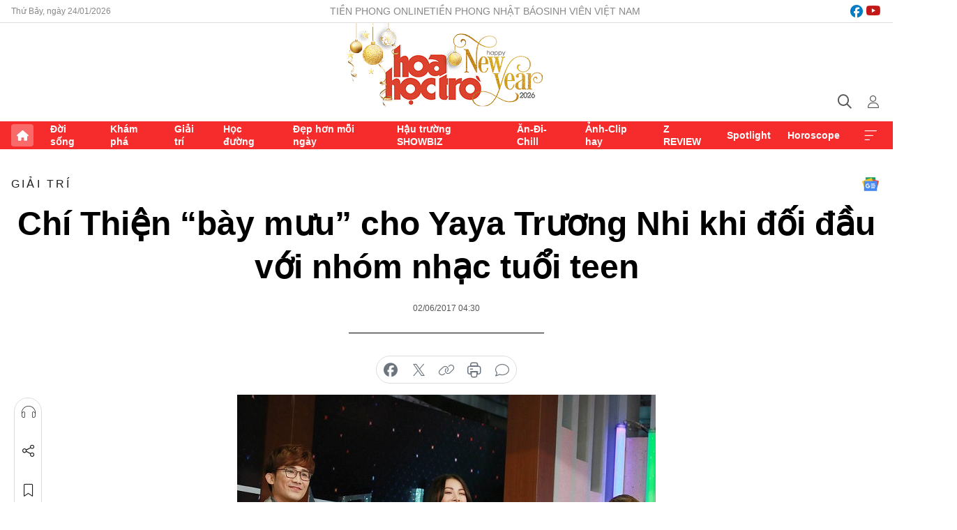

--- FILE ---
content_type: text/html;charset=utf-8
request_url: https://hoahoctro.tienphong.vn/chi-thien-bay-muu-cho-yaya-truong-nhi-khi-doi-dau-voi-nhom-nhac-tuoi-teen-post1178970.tpo
body_size: 14149
content:
<!DOCTYPE html> <html lang="vi" class="hht "> <head> <title>Chí Thiện “bày mưu” cho Yaya Trương Nhi khi đối đầu với nhóm nhạc tuổi teen | Báo điện tử Tiền Phong</title> <meta name="description" content="Tham gia gameshow “Nghệ sĩ thử tài P336” lần này cùng Yaya Trương Nhi là người bạn thân và cũng là gương mặt quen thuộc với những bạn nhỏ trong chương trình dành cho thiếu nhi: “Hoàng tử lai” Chí Thiện."/> <meta name="keywords" content=""/> <meta name="news_keywords" content=""/> <meta http-equiv="Content-Type" content="text/html; charset=utf-8" /> <meta http-equiv="X-UA-Compatible" content="IE=edge"/> <meta http-equiv="refresh" content="1800" /> <meta name="revisit-after" content="1 days" /> <meta name="viewport" content="width=device-width, initial-scale=1"> <meta http-equiv="content-language" content="vi" /> <meta name="format-detection" content="telephone=no"/> <meta name="format-detection" content="address=no"/> <meta name="apple-mobile-web-app-capable" content="yes"> <meta name="apple-mobile-web-app-status-bar-style" content="black"> <meta name="apple-mobile-web-app-title" content="Báo điện tử Tiền Phong"/> <meta name="referrer" content="no-referrer-when-downgrade"/> <link rel="shortcut icon" href="https://cdn.tienphong.vn/assets/web/styles/img/h2t.png" type="image/x-icon" /> <link rel="preconnect" href="https://cdn.tienphong.vn"/> <link rel="dns-prefetch" href="https://cdn.tienphong.vn"/> <link rel="dns-prefetch" href="//www.google-analytics.com" /> <link rel="dns-prefetch" href="//www.googletagmanager.com" /> <link rel="dns-prefetch" href="//stc.za.zaloapp.com" /> <link rel="dns-prefetch" href="//fonts.googleapis.com" /> <script> var cmsConfig = { domainDesktop: 'https://hoahoctro.tienphong.vn', domainMobile: 'https://hoahoctro.tienphong.vn', domainApi: 'https://api.tienphong.vn', domainStatic: 'https://cdn.tienphong.vn', domainLog: 'https://log.tienphong.vn', googleAnalytics: 'G-749R1YGL4H,UA-161062453-1', siteId: 1, pageType: 1, objectId: 1178970, adsZone: 328, allowAds: false, adsLazy: true, antiAdblock: true, }; if (window.location.protocol !== 'https:' && window.location.hostname.indexOf('tienphong.vn') !== -1) { window.location = 'https://' + window.location.hostname + window.location.pathname + window.location.hash; } var USER_AGENT=window.navigator&&window.navigator.userAgent||"",IS_MOBILE=/Android|webOS|iPhone|iPod|BlackBerry|Windows Phone|IEMobile|Mobile Safari|Opera Mini/i.test(USER_AGENT);function setCookie(e,o,i){var n=new Date,i=(n.setTime(n.getTime()+24*i*60*60*1e3),"expires="+n.toUTCString());document.cookie=e+"="+o+"; "+i+";path=/;"}function getCookie(e){var o=document.cookie.indexOf(e+"="),i=o+e.length+1;return!o&&e!==document.cookie.substring(0,e.length)||-1===o?null:(-1===(e=document.cookie.indexOf(";",i))&&(e=document.cookie.length),unescape(document.cookie.substring(i,e)))}; </script> <script> if(USER_AGENT && USER_AGENT.indexOf("facebot") <= 0 && USER_AGENT.indexOf("facebookexternalhit") <= 0) { var query = ''; var hash = ''; if (window.location.search) query = window.location.search; if (window.location.hash) hash = window.location.hash; var canonicalUrl = 'https://hoahoctro.tienphong.vn/chi-thien-bay-muu-cho-yaya-truong-nhi-khi-doi-dau-voi-nhom-nhac-tuoi-teen-post1178970.tpo' + query + hash ; var curUrl = decodeURIComponent(window.location.href); if(!location.port && canonicalUrl.startsWith("http") && curUrl != canonicalUrl){ window.location.replace(canonicalUrl); } } </script> <meta property="fb:app_id" content="398178286982123"/> <meta property="fb:pages" content="102790913161840"/> <meta name="author" content="Báo điện tử Tiền Phong" /> <meta name="copyright" content="Copyright © 2026 by Báo điện tử Tiền Phong" /> <meta name="RATING" content="GENERAL" /> <meta name="GENERATOR" content="Báo điện tử Tiền Phong" /> <meta content="Báo điện tử Tiền Phong" itemprop="sourceOrganization" name="source"/> <meta content="news" itemprop="genre" name="medium"/> <meta name="robots" content="noarchive, max-image-preview:large, index, follow" /> <meta name="GOOGLEBOT" content="noarchive, max-image-preview:large, index, follow" /> <link rel="canonical" href="https://hoahoctro.tienphong.vn/chi-thien-bay-muu-cho-yaya-truong-nhi-khi-doi-dau-voi-nhom-nhac-tuoi-teen-post1178970.tpo" /> <meta property="og:site_name" content="Báo điện tử Tiền Phong"/> <meta property="og:rich_attachment" content="true"/> <meta property="og:type" content="article"/> <meta property="og:url" content="https://hoahoctro.tienphong.vn/chi-thien-bay-muu-cho-yaya-truong-nhi-khi-doi-dau-voi-nhom-nhac-tuoi-teen-post1178970.tpo"/> <meta property="og:image" content="https://cdn.tienphong.vn/images/bdfc554ea35983ad68a96e0050b6e2cb306b233c262a07ac5afc5d57fb4bc7bb416ba3b2fe652b832cacf470779d1666672ed485c5a1a655f93649a8aa4ec9028101dd7a8a370c49fe284e9bbbbcac89/592fe41fddef2-q35a0019-600x450.jpg.webp"/> <meta property="og:image:width" content="1200"/> <meta property="og:image:height" content="630"/> <meta property="og:title" content="Chí Thiện “bày mưu” cho Yaya Trương Nhi khi đối đầu với nhóm nhạc tuổi teen"/> <meta property="og:description" content="Tham gia gameshow “Nghệ sĩ thử tài P336” lần này cùng Yaya Trương Nhi là người bạn thân và cũng là gương mặt quen thuộc với những bạn nhỏ trong chương trình dành cho thiếu nhi: “Hoàng tử lai” Chí Thiện."/> <meta name="twitter:card" value="summary"/> <meta name="twitter:url" content="https://hoahoctro.tienphong.vn/chi-thien-bay-muu-cho-yaya-truong-nhi-khi-doi-dau-voi-nhom-nhac-tuoi-teen-post1178970.tpo"/> <meta name="twitter:title" content="Chí Thiện “bày mưu” cho Yaya Trương Nhi khi đối đầu với nhóm nhạc tuổi teen"/> <meta name="twitter:description" content="Tham gia gameshow “Nghệ sĩ thử tài P336” lần này cùng Yaya Trương Nhi là người bạn thân và cũng là gương mặt quen thuộc với những bạn nhỏ trong chương trình dành cho thiếu nhi: “Hoàng tử lai” Chí Thiện."/> <meta name="twitter:image" content="https://cdn.tienphong.vn/images/bdfc554ea35983ad68a96e0050b6e2cb306b233c262a07ac5afc5d57fb4bc7bb416ba3b2fe652b832cacf470779d1666672ed485c5a1a655f93649a8aa4ec9028101dd7a8a370c49fe284e9bbbbcac89/592fe41fddef2-q35a0019-600x450.jpg.webp"/> <meta name="twitter:site" content="@Báo điện tử Tiền Phong"/> <meta name="twitter:creator" content="@Báo điện tử Tiền Phong"/> <meta property="article:publisher" content="https://www.facebook.com/www.tienphong.vn/" /> <meta property="article:tag" content=""/> <meta property="article:section" content="Giải trí,Hoa học trò" /> <meta property="article:published_time" content="2017-06-02T11:30:00+0700"/> <meta property="article:modified_time" content="2018-04-06T22:48:52+0700"/> <script type="application/ld+json"> { "@context" : "https://schema.org", "@type" : "WebSite", "name": "Báo điện tử Tiền Phong", "url": "https://hoahoctro.tienphong.vn", "alternateName" : "Hoa học trò, chuyên trang của Báo điện tử Tiền Phong", "potentialAction": { "@type": "SearchAction", "target": { "@type": "EntryPoint", "urlTemplate": "https://hoahoctro.tienphong.vn/search/?q={search_term_string}" }, "query-input": "required name=search_term_string" } } </script> <script type="application/ld+json"> { "@context":"http://schema.org", "@type":"BreadcrumbList", "itemListElement":[ { "@type":"ListItem", "position":1, "item":{ "@id":"https://hoahoctro.tienphong.vn/hht-giai-tri/", "name":"Giải trí" } } ] } </script> <script type="application/ld+json"> { "@context": "http://schema.org", "@type": "NewsArticle", "mainEntityOfPage":{ "@type":"WebPage", "@id":"https://hoahoctro.tienphong.vn/chi-thien-bay-muu-cho-yaya-truong-nhi-khi-doi-dau-voi-nhom-nhac-tuoi-teen-post1178970.tpo" }, "headline": "Chí Thiện “bày mưu” cho Yaya Trương Nhi khi đối đầu với nhóm nhạc tuổi teen", "description": "Tham gia gameshow “Nghệ sĩ thử tài P336” lần này cùng Yaya Trương Nhi là người bạn thân và cũng là gương mặt quen thuộc với những bạn nhỏ trong chương trình dành cho thiếu nhi: “Hoàng tử lai” Chí Thiện.", "image": { "@type": "ImageObject", "url": "https://cdn.tienphong.vn/images/bdfc554ea35983ad68a96e0050b6e2cb306b233c262a07ac5afc5d57fb4bc7bb416ba3b2fe652b832cacf470779d1666672ed485c5a1a655f93649a8aa4ec9028101dd7a8a370c49fe284e9bbbbcac89/592fe41fddef2-q35a0019-600x450.jpg.webp", "width" : 1200, "height" : 675 }, "datePublished": "2017-06-02T11:30:00+0700", "dateModified": "2018-04-06T22:48:52+0700", "author": { "@type": "Person", "name": "" }, "publisher": { "@type": "Organization", "name": "Báo điện tử Tiền Phong", "logo": { "@type": "ImageObject", "url": "https://cdn.tienphong.vn/assets/web/styles/img/tienphong-logo-2025.png" } } } </script> <link rel="preload" href="https://cdn.tienphong.vn/assets/web/styles/css/main.min-1.0.69.css" as="style"> <link rel="preload" href="https://cdn.tienphong.vn/assets/web/js/main.min-1.0.37.js" as="script"> <link rel="preload" href="https://common.mcms.one/assets/js/web/story.min-0.0.9.js" as="script"> <link rel="preload" href="https://cdn.tienphong.vn/assets/web/js/detail.min-1.0.19.js" as="script"> <link id="cms-style" rel="stylesheet" href="https://cdn.tienphong.vn/assets/web/styles/css/main.min-1.0.69.css"> <style>i.ic-live { background: url(http://cdn.tienphong.vn/assets/web/styles/img/liveicon-min.png) center 2px no-repeat; display: inline-block!important; background-size: contain; height: 24px; width: 48px;
} .ic-live::before { content: "";
} .rss-page li { list-style: square; margin-left: 30px;
} .rss-page li a { color: var(--primary);
} .rss-page ul ul { margin-bottom: inherit;
} .rss-page li li { list-style: circle;
} .hht .mega-menu .expand-wrapper .relate-website .tpo, .hht .mega-menu .relate-website-megamenu .tpo, .svvn .mega-menu .expand-wrapper .relate-website .tpo, .svvn .mega-menu .relate-website-megamenu .tpo { height: 30px;
} .hht .basic-box-13 .left .story:first-child .story__thumb img, .hht .basic-box-13 .right .story:first-child .story__thumb img { width: 670px;
} .hht #sdaWeb_SdaTop { padding-bottom: 20px;
}</style> <script type="text/javascript"> var _metaOgUrl = 'https://hoahoctro.tienphong.vn/chi-thien-bay-muu-cho-yaya-truong-nhi-khi-doi-dau-voi-nhom-nhac-tuoi-teen-post1178970.tpo'; var page_title = document.title; var tracked_url = window.location.pathname + window.location.search + window.location.hash; var cate_path = 'hht-giai-tri'; if (cate_path.length > 0) { tracked_url = "/" + cate_path + tracked_url; } </script> <script async="" src="https://www.googletagmanager.com/gtag/js?id=G-749R1YGL4H"></script> <script> window.dataLayer = window.dataLayer || []; function gtag(){dataLayer.push(arguments);} gtag('js', new Date()); gtag('config', 'G-749R1YGL4H', {page_path: tracked_url}); gtag('config', 'UA-161062453-1', {page_path: tracked_url}); </script> <script>window.dataLayer = window.dataLayer || [];dataLayer.push({'pageCategory': '/hht\-giai\-tri'});</script> <script> window.dataLayer = window.dataLayer || []; dataLayer.push({ 'event': 'Pageview', 'articleId': '1178970', 'articleTitle': 'Chí Thiện “bày mưu” cho Yaya Trương Nhi khi đối đầu với nhóm nhạc tuổi teen', 'articleCategory': 'Giải trí,Hoa học trò', 'articleAlowAds': false, 'articleType': 'detail', 'articlePublishDate': '2017-06-02T11:30:00+0700', 'articleThumbnail': 'https://cdn.tienphong.vn/images/bdfc554ea35983ad68a96e0050b6e2cb306b233c262a07ac5afc5d57fb4bc7bb416ba3b2fe652b832cacf470779d1666672ed485c5a1a655f93649a8aa4ec9028101dd7a8a370c49fe284e9bbbbcac89/592fe41fddef2-q35a0019-600x450.jpg.webp', 'articleShortUrl': 'https://hoahoctro.tienphong.vn/chi-thien-bay-muu-cho-yaya-truong-nhi-khi-doi-dau-voi-nhom-nhac-tuoi-teen-post1178970.tpo', 'articleFullUrl': 'https://hoahoctro.tienphong.vn/chi-thien-bay-muu-cho-yaya-truong-nhi-khi-doi-dau-voi-nhom-nhac-tuoi-teen-post1178970.tpo', }); </script> <script type='text/javascript'> gtag('event', 'article_page',{ 'articleId': '1178970', 'articleTitle': 'Chí Thiện “bày mưu” cho Yaya Trương Nhi khi đối đầu với nhóm nhạc tuổi teen', 'articleCategory': 'Giải trí,Hoa học trò', 'articleAlowAds': false, 'articleType': 'detail', 'articlePublishDate': '2017-06-02T11:30:00+0700', 'articleThumbnail': 'https://cdn.tienphong.vn/images/bdfc554ea35983ad68a96e0050b6e2cb306b233c262a07ac5afc5d57fb4bc7bb416ba3b2fe652b832cacf470779d1666672ed485c5a1a655f93649a8aa4ec9028101dd7a8a370c49fe284e9bbbbcac89/592fe41fddef2-q35a0019-600x450.jpg.webp', 'articleShortUrl': 'https://hoahoctro.tienphong.vn/chi-thien-bay-muu-cho-yaya-truong-nhi-khi-doi-dau-voi-nhom-nhac-tuoi-teen-post1178970.tpo', 'articleFullUrl': 'https://hoahoctro.tienphong.vn/chi-thien-bay-muu-cho-yaya-truong-nhi-khi-doi-dau-voi-nhom-nhac-tuoi-teen-post1178970.tpo', }); </script> </head> <body class=" detail-page "> <div id="sdaWeb_SdaMasthead" class="rennab banner-top" data-platform="1" data-position="Web_SdaMasthead" style="display:none"> </div> <header class="site-header"> <div class="top-wrapper"> <div class="container"> <span class="time" id="today"></span> <div class="relate-website"> <a href="https://tienphong.vn" class="website tpo" target="_blank" rel="nofollow" title="Tiền Phong Online">Tiền Phong Online</a> <a href="https://tienphong.vn/nhat-bao/" class="website tpo" title="Tiền Phong Nhật báo" target="_blank" rel="nofollow">Tiền Phong Nhật báo</a> <a href="https://svvn.tienphong.vn" class="website svvn" target="_blank" rel="nofollow" title="Sinh viên Việt Nam">Sinh viên Việt Nam</a> </div> <div class="lang-social"> <div class="social"> <a href="https://www.facebook.com/hoahoctro.vn" target="_blank" rel="nofollow" title="facebook"> <i class="ic-facebook"></i> </a> <a href="https://www.youtube.com/channel/UCtalnZVcscFoCo4lrpa37CA" target="_blank" rel="nofollow" title="youtube"> <i class="ic-youtube"></i> </a> </div> </div> </div> </div> <div class="main-wrapper"> <div class="container"> <h3><a class="logo" href="/" title="Báo điện tử Tiền Phong">Báo điện tử Tiền Phong</a></h3> <div class="search-wrapper"> <span class="ic-search"></span> <div class="search-form"> <input class="form-control txtsearch" placeholder="Tìm kiếm"> <i class="ic-close"></i> </div> </div> <div class="user" id="userprofile"> <span class="ic-user"></span> </div> </div> </div> <div class="navigation-wrapper"> <div class="container"> <ul class="menu"> <li><a href="/" class="home" title="Trang chủ">Trang chủ</a></li> <li> <a class="text" href="https://hoahoctro.tienphong.vn/hht-doi-song/" title="Đời sống">Đời sống</a> </li> <li> <a class="text" href="https://hoahoctro.tienphong.vn/hht-kham-pha/" title="Khám phá">Khám phá</a> </li> <li> <a class="text" href="https://hoahoctro.tienphong.vn/hht-giai-tri/" title="Giải trí">Giải trí</a> </li> <li> <a class="text" href="https://hoahoctro.tienphong.vn/hht-hoc-duong/" title="Học đường">Học đường</a> </li> <li> <a class="text" href="https://hoahoctro.tienphong.vn/hht-dep-hon-moi-ngay/" title="Đẹp hơn mỗi ngày">Đẹp hơn mỗi ngày</a> </li> <li> <a class="text" href="https://hoahoctro.tienphong.vn/hht-hau-truong-showbiz/" title="Hậu trường SHOWBIZ">Hậu trường SHOWBIZ</a> </li> <li> <a class="text" href="https://hoahoctro.tienphong.vn/hht-an-di-chill/" title="Ăn-Đi-Chill">Ăn-Đi-Chill</a> </li> <li> <a class="text" href="https://hoahoctro.tienphong.vn/hht-anh-clip-hay/" title="Ảnh-Clip hay">Ảnh-Clip hay</a> </li> <li> <a class="text" href="https://hoahoctro.tienphong.vn/z-review/" title="Z REVIEW">Z REVIEW</a> </li> <li> <a class="text" href="https://hoahoctro.tienphong.vn/hht-spotlight/" title="Spotlight">Spotlight</a> </li> <li> <a class="text" href="https://hoahoctro.tienphong.vn/hht-horoscope/" title="Horoscope">Horoscope</a> </li> <li><a href="javascript:void(0);" class="expansion" title="Xem thêm">Xem thêm</a></li> </ul> <div class="mega-menu"> <div class="container"> <div class="menu-wrapper"> <div class="wrapper"> <span class="label">Chuyên mục</span> <div class="item"> <a class="title" href="https://hoahoctro.tienphong.vn/hht-doi-song/" title="Đời sống">Đời sống</a> </div> <div class="item"> <a class="title" href="https://hoahoctro.tienphong.vn/hht-kham-pha/" title="Khám phá">Khám phá</a> </div> <div class="item"> <a class="title" href="https://hoahoctro.tienphong.vn/hht-giai-tri/" title="Giải trí">Giải trí</a> </div> <div class="item"> <a class="title" href="https://hoahoctro.tienphong.vn/hht-hoc-duong/" title="Học đường">Học đường</a> </div> <div class="item"> <a class="title" href="https://hoahoctro.tienphong.vn/hht-dep-hon-moi-ngay/" title="Đẹp hơn mỗi ngày">Đẹp hơn mỗi ngày</a> </div> <div class="item"> <a class="title" href="https://hoahoctro.tienphong.vn/hht-hau-truong-showbiz/" title="Hậu trường SHOWBIZ">Hậu trường SHOWBIZ</a> </div> <div class="item"> <a class="title" href="https://hoahoctro.tienphong.vn/hht-an-di-chill/" title="Ăn-Đi-Chill">Ăn-Đi-Chill</a> </div> <div class="item"> <a class="title" href="https://hoahoctro.tienphong.vn/hht-anh-clip-hay/" title="Ảnh-Clip hay">Ảnh-Clip hay</a> </div> <div class="item"> <a class="title" href="https://hoahoctro.tienphong.vn/z-review/" title="Z REVIEW">Z REVIEW</a> </div> <div class="item"> <a class="title" href="https://hoahoctro.tienphong.vn/hht-spotlight/" title="Spotlight">Spotlight</a> </div> <div class="item"> <a class="title" href="https://hoahoctro.tienphong.vn/hht-dung-bo-lo/" title="Đừng bỏ lỡ!">Đừng bỏ lỡ!</a> </div> <div class="item"> <a class="title" href="https://hoahoctro.tienphong.vn/hht-horoscope/" title="Horoscope">Horoscope</a> </div> <div class="item"> <a class="title" href="https://hoahoctro.tienphong.vn/hht-suoi-am-trai-tim/" title="Sưởi ấm trái tim">Sưởi ấm trái tim</a> </div> <div class="item"> <a class="title" href="https://hoahoctro.tienphong.vn/hht-cong-dan-so/" title="Công dân số">Công dân số</a> </div> <div class="item"> <a class="title" href="https://hoahoctro.tienphong.vn/hht-cam-nang-teen/" title="Cẩm nang teen">Cẩm nang teen</a> </div> <div class="item"> <a class="title" href="https://hoahoctro.tienphong.vn/hht-ket-noi-hoa-hoc-tro/" title="Kết nối Hoa Học Trò">Kết nối Hoa Học Trò</a> </div> </div> </div> <div class="expand-wrapper"> <div class="relate-website"> <span class="title">Các trang khác</span> <a href="https://tienphong.vn" class="website tpo" target="_blank" rel="nofollow" title="Tiền Phong Online">Tiền Phong Online</a> <a href="https://svvn.tienphong.vn" class="website svvn" target="_blank" rel="nofollow" title="Sinh viên Việt Nam">Sinh viên Việt Nam</a> </div> <div class="wrapper"> <span class="title">Liên hệ quảng cáo</span> <span class="text"> <i class="ic-phone"></i> <a href="tel:+84909559988">0909559988</a> </span> <span class="text"> <i class="ic-mail"></i> <a href="mailto:booking@baotienphong.com.vn">booking@baotienphong.com.vn</a> </span> </div> <div class="wrapper"> <span class="title">Tòa soạn</span> <span class="text"> <i class="ic-location"></i> <address>15 Hồ Xuân Hương, Hà Nội</address> </span> <span class="text"> <i class="ic-phone"></i> <a href="tel:+842439431250">024.39431250</a> </span> </div> <div class="wrapper"> <span class="title">Đặt mua báo in</span> <span class="text"> <i class="ic-phone"></i> <a href="tel:+842439439664">(024)39439664</a> </span> <span class="text"> <i class="ic-phone"></i> <a href="tel:+84908988666">0908988666</a> </span> </div> <div class="wrapper"> <a href="/ban-doc-lam-bao.tpo" class="send" title="Bạn đọc làm báo"><i class="ic-send"></i>Bạn đọc làm báo</a> <a href="#" class="companion" title="Đồng hành cùng Tiền phong">Đồng hành cùng Tiền phong</a> </div> <div class="link"> <a href="/toa-soan.tpo" class="text" title="Giới thiệu<">Giới thiệu</a> <a href="/nhat-bao/" class="text" title="Nhật báo">Nhật báo</a> <a href="/topics.html" class="text" title="Sự kiện">Sự kiện</a> <a href="/quang-cao.tpo" class="text" title="Quảng cáo">Quảng cáo</a> </div> <div class="top-social"> <a href="javascript:void(0);" class="title" title="Theo dõi Báo Tiền phong trên">Theo dõi Báo Tiền phong trên</a> <a href="https://www.facebook.com/www.tienphong.vn/" class="facebook" target="_blank" rel="nofollow">fb</a> <a href="https://www.youtube.com/@baotienphong" class="youtube" target="_blank" rel="nofollow">yt</a> <a href="https://www.tiktok.com/@baotienphong.official" class="tiktok" target="_blank" rel="nofollow">tt</a> <a href="https://zalo.me/783607375436573981" class="zalo" target="_blank" rel="nofollow">zl</a> <a href="https://news.google.com/publications/CAAiEF9pVTo7tHQ-AT_ZBUo_100qFAgKIhBfaVU6O7R0PgE_2QVKP9dN?hl=vi&gl=VN&ceid=VN:vi" class="google" target="_blank" rel="nofollow">gg</a> </div> </div> </div> </div> </div> </div> </header> <div class="site-body"> <div id="sdaWeb_SdaBackground" class="rennab " data-platform="1" data-position="Web_SdaBackground" style="display:none"> </div> <div class="container"> <div id="sdaWeb_SdaArticeTop" class="rennab " data-platform="1" data-position="Web_SdaArticeTop" style="display:none"> </div> <div class="article"> <div class="breadcrumb breadcrumb-detail"> <h2 class="main"> <a href="https://hoahoctro.tienphong.vn/hht-giai-tri/" title="Giải trí" class="active">Giải trí</a> </h2> </div> <a href="https://news.google.com/publications/CAAiEF9pVTo7tHQ-AT_ZBUo_100qFAgKIhBfaVU6O7R0PgE_2QVKP9dN?hl=vi&gl=VN&ceid=VN:vi" class="img-ggnews" target="_blank" title="Google News">Google News</a> <div class="article__header"> <h1 class="article__title cms-title"> Chí Thiện “bày mưu” cho Yaya Trương Nhi khi đối đầu với nhóm nhạc tuổi teen </h1> <div class="article__meta"> <time class="time" datetime="2017-06-02T11:30:00+0700" data-time="1496377800" data-friendly="false">02/06/2017 11:30</time> <meta class="cms-date" itemprop="datePublished" content="2017-06-02T11:30:00+0700"> </div> </div> <div class="features article__social"> <a href="#tts" title="Nghe"> <i class="ic-hear"></i>Nghe </a> <a href="javascript:void(0);" class="item" title="Chia sẻ" data-href="https://hoahoctro.tienphong.vn/chi-thien-bay-muu-cho-yaya-truong-nhi-khi-doi-dau-voi-nhom-nhac-tuoi-teen-post1178970.tpo" data-rel="facebook"> <i class="ic-share"></i>Chia sẻ </a> <a href="javascript:void(0);" class="sendbookmark hidden" onclick="ME.sendBookmark(this, 1178970);" data-id="1178970" title="Lưu bài viết"> <i class="ic-bookmark"></i>Lưu tin </a> <a href="#comment1178970" title="Bình luận"> <i class="ic-feedback"></i>Bình luận </a> <a href="https://hoahoctro.tienphong.vn/hht-giai-tri/" title="Trở về"> <i class="ic-leftLong"></i>Trở về </a> </div> <div class="audio-social"> <div class="social article__social"> <a href="javascript:void(0);" class="item fb" data-href="https://hoahoctro.tienphong.vn/chi-thien-bay-muu-cho-yaya-truong-nhi-khi-doi-dau-voi-nhom-nhac-tuoi-teen-post1178970.tpo" data-rel="facebook" title="Facebook"> <i class="ic-facebook"></i>chia sẻ </a> <a href="javascript:void(0);" class="item twitterX" data-href="https://hoahoctro.tienphong.vn/chi-thien-bay-muu-cho-yaya-truong-nhi-khi-doi-dau-voi-nhom-nhac-tuoi-teen-post1178970.tpo" data-rel="twitter" title="Twitter"> <i class="ic-twitterX"></i>chia sẻ </a> <a href="javascript:void(0);" class="item link" data-href="https://hoahoctro.tienphong.vn/chi-thien-bay-muu-cho-yaya-truong-nhi-khi-doi-dau-voi-nhom-nhac-tuoi-teen-post1178970.tpo" data-rel="copy" title="Copy link"> <i class="ic-link"></i>copy link </a> <a href="javascript:void(0);" class="printer sendprint" title="In bài viết"> <i class="ic-printer"></i>in báo </a> <a href="#comment1178970" class="comment" title="Bình luận"> <i class="ic-feedback"></i>bình luận </a> </div> </div> <figure class="article__avatar "> <img class="cms-photo" src="https://cdn.tienphong.vn/images/c584fb042c0bfe767be7947fef0eb29a3a1bfe176c85748a52dcbba463ed364841bddc4014dd904a1c4ea5f66aefe75bb33582490e5428f4d346903988979133/592fe41fddef2-q35a0019-600x450.jpg" alt="Chí Thiện “bày mưu” cho Yaya Trương Nhi khi đối đầu với nhóm nhạc tuổi teen" cms-photo-caption="Chí Thiện “bày mưu” cho Yaya Trương Nhi khi đối đầu với nhóm nhạc tuổi teen"/> </figure> <div id="sdaWeb_SdaArticleAfterAvatar" class="rennab " data-platform="1" data-position="Web_SdaArticleAfterAvatar" style="display:none"> </div> <div class="article__sapo cms-desc"> HHTO - Tham gia gameshow “Nghệ sĩ thử tài P336” lần này cùng Yaya Trương Nhi là người bạn thân và cũng là gương mặt quen thuộc với những bạn nhỏ trong chương trình dành cho thiếu nhi: “Hoàng tử lai” Chí Thiện.
</div> <div id="sdaWeb_SdaArticleAfterSapo" class="rennab " data-platform="1" data-position="Web_SdaArticleAfterSapo" style="display:none"> </div> <div class="article__body zce-content-body cms-body" itemprop="articleBody"> <p>Sau khi góp mặt trong seri <strong>Chiến dịch chống ế,</strong>&nbsp;diễn viên <strong>Yaya Trương Nhi</strong> được nhiều fan yêu mến ví von như “Lee Hyori Việt Nam” bởi bên cạnh ngoại hình xinh đẹp, nóng bỏng cô nàng còn có tính cách rất dí dỏm và hài hước. Cùng tham gia gameshow <strong>Nghệ sĩ thử tài P336</strong>&nbsp;lần này cùng <strong>Yaya Trương Nhi</strong> là người bạn thân và cũng là gương mặt quen thuộc với những bạn nhỏ trong chương trình dành cho thiếu nhi như&nbsp;<strong>Ước mơ của em</strong>, <strong>Về trường</strong>,... đó là nam ca sĩ <strong>Chí Thiện</strong>.</p>
<figure class="picture"> <img src="[data-uri]" alt="" class="lazyload cms-photo" data-large-src="https://cdn.tienphong.vn/images/f2e13314a4b37118c8db0736b61981ebd2a4113636b4c85a58467ee6c44d440939a4b5d6d2ccdebb0da0a6be7353fcf091c395aaa9493e5cdaf349cad3d4a15e/592fe41fddef2-q35a0019.jpg" data-src="https://cdn.tienphong.vn/images/82d82846f0198d148dc4ddbf37205604d2a4113636b4c85a58467ee6c44d440939a4b5d6d2ccdebb0da0a6be7353fcf091c395aaa9493e5cdaf349cad3d4a15e/592fe41fddef2-q35a0019.jpg">
</figure>
<p>Tham gia gameshow, cả hai khách mời hừng hực khí thế quyết không có quà không về và nhất định không “lép vế” trước 10 bạn nhỏ của <strong>Nhóm nhạc P336</strong>. Trong quá trình chuẩn bị cho buổi ghi hình, <strong>Yaya Trương Nhi</strong> và <strong>Chí Thiện</strong> đã “bàn mưu tính kế” và đưa ra những trò đùa vui nhộn khiến cho không khí hậu trường trở nên sôi động hơn hẳn. Không chỉ vậy, cặp bạn thân còn tung hứng cực ăn ý với 2 MC <strong>Hoàng Rapper</strong> và <strong>Mlee</strong> khiến cả trường quay cười không ngừng nghỉ.</p>
<figure class="picture"> <img src="[data-uri]" alt="" class="lazyload cms-photo" data-large-src="https://cdn.tienphong.vn/images/f2e13314a4b37118c8db0736b61981eb8623e3c11e0ec912e6d6763c1c0c70688cca94b64c4070be0fbfb6127b9d356691c395aaa9493e5cdaf349cad3d4a15e/592fe42a6794c-q35a0110.jpg" data-src="https://cdn.tienphong.vn/images/82d82846f0198d148dc4ddbf372056048623e3c11e0ec912e6d6763c1c0c70688cca94b64c4070be0fbfb6127b9d356691c395aaa9493e5cdaf349cad3d4a15e/592fe42a6794c-q35a0110.jpg">
</figure>
<p>Trong suốt 2 vòng đối đầu với 10 thành viên của <strong>Nhóm P336</strong>, <strong>Yaya Trương Nhi</strong> và <strong>Chí Thiện</strong> luôn nhanh nhạy tìm ra “kẻ hở” để giành lấy cơ hội trả lời. Dù kết hợp ăn ý để khắc phục yếu điểm của nhau bởi <strong>Chí Thiện</strong> bị hạn chế về việc nhớ tên bài hát, còn <strong>Yaya Trương Nhi</strong> thì lại chịu “hậu quả” của việc bấm chuông không kiểm soát chính là có khá nhiều tên mới của bài hát ra đời khiến cho MC <strong>Hoàng Rapper&nbsp;</strong>không thể ngừng cười.</p>
<figure class="picture"> <img src="[data-uri]" alt="" class="lazyload cms-photo" data-large-src="https://cdn.tienphong.vn/images/f2e13314a4b37118c8db0736b61981ebfdbdacfe43c1afe98429832e9376267265e0d0fa5b43ef7cea3cb6ee8cdb4c4791c395aaa9493e5cdaf349cad3d4a15e/592fe58295971-q35a0080.jpg" data-src="https://cdn.tienphong.vn/images/82d82846f0198d148dc4ddbf37205604fdbdacfe43c1afe98429832e9376267265e0d0fa5b43ef7cea3cb6ee8cdb4c4791c395aaa9493e5cdaf349cad3d4a15e/592fe58295971-q35a0080.jpg">
</figure>
<p>Với trình bấm chuông thần tốc của <strong>Nhóm P336</strong>, <strong>Yaya Trương Nhi</strong> và <strong>Chí Thiện</strong> bày mưu cho đồng đội cách câu giờ “ăn gian” nhằm tranh thủ thời gian suy nghĩ câu trả lời. Mặt khác, <strong>Yaya Trương Nhi</strong> sau khi “không đỡ nổi” nhiều pha phổng tay trên của đối thủ bèn năn nỉ chương trình cho thi lại, người đẹp còn tự thắc mắc lý do không nhớ tên bài hát thiếu nhi nổi tiếng vô cùng dễ thương: “Sao ai cũng biết mà tui không biết ?”. Trước sự hoang mang của hai&nbsp;khách mời, <strong>Mlee</strong> và <strong>Hoàng Rapper</strong> còn tăng thêm phần thử thách bằng cách “hù dọa” nhiều lần khiến <strong>Chí Thiện</strong> và <strong>Yaya Trương Nhi</strong> rơi vào cảnh “cười ra nước mắt”.</p>
<figure class="picture"> <img src="[data-uri]" alt="" class="lazyload cms-photo" data-large-src="https://cdn.tienphong.vn/images/f2e13314a4b37118c8db0736b61981eb96155619425057718a4e0852396214f090941f5e14e5a22617da1d33268cdca091c395aaa9493e5cdaf349cad3d4a15e/592fe4532ab28-q35a0105.jpg" data-src="https://cdn.tienphong.vn/images/82d82846f0198d148dc4ddbf3720560496155619425057718a4e0852396214f090941f5e14e5a22617da1d33268cdca091c395aaa9493e5cdaf349cad3d4a15e/592fe4532ab28-q35a0105.jpg">
</figure>
<p>Cuộc so tài vui nhộn giữa hai&nbsp;khách mời <strong>Yaya Trương Nhi</strong>&nbsp;-&nbsp;<strong>Chí Thiện</strong> cùng 10 thành viên nhí của <strong>nhóm nhạc P336</strong> trong tập 4 <strong>Nghệ sĩ thử tài P336</strong>&nbsp;sẽ lên sóng vào lúc 19h tối thứ Sáu trên kênh HTV7.</p>
<p><strong>THỦY TIÊN</strong></p> <div id="sdaWeb_SdaArticleAfterBody" class="rennab " data-platform="1" data-position="Web_SdaArticleAfterBody" style="display:none"> </div> </div> <div class="article-footer"> <div id="sdaWeb_SdaArticleAfterTag" class="rennab " data-platform="1" data-position="Web_SdaArticleAfterTag" style="display:none"> </div> <div class="wrap-comment" id="comment1178970" data-id="1178970" data-type="20"></div> <div id="sdaWeb_SdaArticleAfterComment" class="rennab " data-platform="1" data-position="Web_SdaArticleAfterComment" style="display:none"> </div> </div> </div> <div class="col size-300"> <div class="main-col content-col"> <div id="sdaWeb_SdaArticleAfterBody1" class="rennab " data-platform="1" data-position="Web_SdaArticleAfterBody1" style="display:none"> </div> <div id="sdaWeb_SdaArticleAfterBody2" class="rennab " data-platform="1" data-position="Web_SdaArticleAfterBody2" style="display:none"> </div> <div class="basic-box-9"> <h3 class="box-heading"> <a href="https://hoahoctro.tienphong.vn/hht-giai-tri/" title="Giải trí" class="title"> Cùng chuyên mục </a> </h3> <div class="box-content content-list" data-source="hht-recommendation-328"> <article class="story" data-id="1815348"> <figure class="story__thumb"> <a class="cms-link" href="https://hoahoctro.tienphong.vn/hoa-hau-gay-tranh-cai-o-singles-inferno-duoc-ghep-doi-voi-hong-hai-nhi-2k1-post1815348.tpo" title="Hoa hậu gây tranh cãi ở Single&#39;s Inferno, được ghép đôi với &#34;hồng hài nhi&#34; 2K1"> <img class="lazyload" src="[data-uri]" data-src="https://cdn.tienphong.vn/images/ff28d31ae1530f3d58513d3fbdea7eea735f48d61b14cc499256cf19ddc413b9b37d2618d1c3b6401fcec2d1c19c34d4e719fed96f1ea8710a6dd2b19e2e04cc/avaa-9416.jpg.webp" data-srcset="https://cdn.tienphong.vn/images/ff28d31ae1530f3d58513d3fbdea7eea735f48d61b14cc499256cf19ddc413b9b37d2618d1c3b6401fcec2d1c19c34d4e719fed96f1ea8710a6dd2b19e2e04cc/avaa-9416.jpg.webp 1x, https://cdn.tienphong.vn/images/97b9e81500ed8b67cedc49cfebfd9da0735f48d61b14cc499256cf19ddc413b9b37d2618d1c3b6401fcec2d1c19c34d4e719fed96f1ea8710a6dd2b19e2e04cc/avaa-9416.jpg.webp 2x" alt="Hoa hậu gây tranh cãi ở Single&#39;s Inferno, được ghép đôi với &#34;hồng hài nhi&#34; 2K1"> <noscript><img src="https://cdn.tienphong.vn/images/ff28d31ae1530f3d58513d3fbdea7eea735f48d61b14cc499256cf19ddc413b9b37d2618d1c3b6401fcec2d1c19c34d4e719fed96f1ea8710a6dd2b19e2e04cc/avaa-9416.jpg.webp" srcset="https://cdn.tienphong.vn/images/ff28d31ae1530f3d58513d3fbdea7eea735f48d61b14cc499256cf19ddc413b9b37d2618d1c3b6401fcec2d1c19c34d4e719fed96f1ea8710a6dd2b19e2e04cc/avaa-9416.jpg.webp 1x, https://cdn.tienphong.vn/images/97b9e81500ed8b67cedc49cfebfd9da0735f48d61b14cc499256cf19ddc413b9b37d2618d1c3b6401fcec2d1c19c34d4e719fed96f1ea8710a6dd2b19e2e04cc/avaa-9416.jpg.webp 2x" alt="Hoa hậu gây tranh cãi ở Single&#39;s Inferno, được ghép đôi với &#34;hồng hài nhi&#34; 2K1" class="image-fallback"></noscript> </a> </figure> <h2 class="story__heading" data-tracking="1815348"> <a class="cms-link " href="https://hoahoctro.tienphong.vn/hoa-hau-gay-tranh-cai-o-singles-inferno-duoc-ghep-doi-voi-hong-hai-nhi-2k1-post1815348.tpo" title="Hoa hậu gây tranh cãi ở Single&#39;s Inferno, được ghép đôi với &#34;hồng hài nhi&#34; 2K1"> Hoa hậu gây tranh cãi ở Single's Inferno, được ghép đôi với "hồng hài nhi" 2K1 </a> </h2> </article> <article class="story" data-id="1813456"> <figure class="story__thumb"> <a class="cms-link" href="https://hoahoctro.tienphong.vn/nghi-dong-phim-vai-nam-vi-sao-luu-diec-phi-vuong-nhat-bac-van-noi-dinh-dam-post1813456.tpo" title="Nghỉ đóng phim vài năm, vì sao Lưu Diệc Phi - Vương Nhất Bác vẫn nổi đình đám?"> <img class="lazyload" src="[data-uri]" data-src="https://cdn.tienphong.vn/images/eb9910134b03c0a748600d69b12e697c07e0d8018d83810f0f32b1fc352359c741f0bf7627db04be5865ee8d55751bf8a098859b51e5d608257e908079d0cca3/dinh-luu-10.jpg.webp" data-srcset="https://cdn.tienphong.vn/images/eb9910134b03c0a748600d69b12e697c07e0d8018d83810f0f32b1fc352359c741f0bf7627db04be5865ee8d55751bf8a098859b51e5d608257e908079d0cca3/dinh-luu-10.jpg.webp 1x, https://cdn.tienphong.vn/images/c2026b5d299bddb19cbb5bfa144c790007e0d8018d83810f0f32b1fc352359c741f0bf7627db04be5865ee8d55751bf8a098859b51e5d608257e908079d0cca3/dinh-luu-10.jpg.webp 2x" alt="Nghỉ đóng phim vài năm, vì sao Lưu Diệc Phi - Vương Nhất Bác vẫn nổi đình đám?"> <noscript><img src="https://cdn.tienphong.vn/images/eb9910134b03c0a748600d69b12e697c07e0d8018d83810f0f32b1fc352359c741f0bf7627db04be5865ee8d55751bf8a098859b51e5d608257e908079d0cca3/dinh-luu-10.jpg.webp" srcset="https://cdn.tienphong.vn/images/eb9910134b03c0a748600d69b12e697c07e0d8018d83810f0f32b1fc352359c741f0bf7627db04be5865ee8d55751bf8a098859b51e5d608257e908079d0cca3/dinh-luu-10.jpg.webp 1x, https://cdn.tienphong.vn/images/c2026b5d299bddb19cbb5bfa144c790007e0d8018d83810f0f32b1fc352359c741f0bf7627db04be5865ee8d55751bf8a098859b51e5d608257e908079d0cca3/dinh-luu-10.jpg.webp 2x" alt="Nghỉ đóng phim vài năm, vì sao Lưu Diệc Phi - Vương Nhất Bác vẫn nổi đình đám?" class="image-fallback"></noscript> </a> </figure> <h2 class="story__heading" data-tracking="1813456"> <a class="cms-link " href="https://hoahoctro.tienphong.vn/nghi-dong-phim-vai-nam-vi-sao-luu-diec-phi-vuong-nhat-bac-van-noi-dinh-dam-post1813456.tpo" title="Nghỉ đóng phim vài năm, vì sao Lưu Diệc Phi - Vương Nhất Bác vẫn nổi đình đám?"> Nghỉ đóng phim vài năm, vì sao Lưu Diệc Phi - Vương Nhất Bác vẫn nổi đình đám? </a> </h2> </article> <article class="story" data-id="1815268"> <figure class="story__thumb"> <a class="cms-link" href="https://hoahoctro.tienphong.vn/can-this-love-be-translated-go-youn-jung-la-nguoi-mau-cua-bo-anh-tuyet-dep-nay-post1815268.tpo" title="Can This Love Be Translated: Go Youn Jung là người mẫu của bộ ảnh tuyệt đẹp này"> <img class="lazyload" src="[data-uri]" data-src="https://cdn.tienphong.vn/images/eb9910134b03c0a748600d69b12e697c07e0d8018d83810f0f32b1fc352359c7bfc0d5a4b9d7cef1556b4d363f5c2fc880d3e32db45e74a2da1c6a69785388e9/page.jpg.webp" data-srcset="https://cdn.tienphong.vn/images/eb9910134b03c0a748600d69b12e697c07e0d8018d83810f0f32b1fc352359c7bfc0d5a4b9d7cef1556b4d363f5c2fc880d3e32db45e74a2da1c6a69785388e9/page.jpg.webp 1x, https://cdn.tienphong.vn/images/c2026b5d299bddb19cbb5bfa144c790007e0d8018d83810f0f32b1fc352359c7bfc0d5a4b9d7cef1556b4d363f5c2fc880d3e32db45e74a2da1c6a69785388e9/page.jpg.webp 2x" alt="Can This Love Be Translated: Go Youn Jung là người mẫu của bộ ảnh tuyệt đẹp này"> <noscript><img src="https://cdn.tienphong.vn/images/eb9910134b03c0a748600d69b12e697c07e0d8018d83810f0f32b1fc352359c7bfc0d5a4b9d7cef1556b4d363f5c2fc880d3e32db45e74a2da1c6a69785388e9/page.jpg.webp" srcset="https://cdn.tienphong.vn/images/eb9910134b03c0a748600d69b12e697c07e0d8018d83810f0f32b1fc352359c7bfc0d5a4b9d7cef1556b4d363f5c2fc880d3e32db45e74a2da1c6a69785388e9/page.jpg.webp 1x, https://cdn.tienphong.vn/images/c2026b5d299bddb19cbb5bfa144c790007e0d8018d83810f0f32b1fc352359c7bfc0d5a4b9d7cef1556b4d363f5c2fc880d3e32db45e74a2da1c6a69785388e9/page.jpg.webp 2x" alt="Can This Love Be Translated: Go Youn Jung là người mẫu của bộ ảnh tuyệt đẹp này" class="image-fallback"></noscript> </a> </figure> <h2 class="story__heading" data-tracking="1815268"> <a class="cms-link " href="https://hoahoctro.tienphong.vn/can-this-love-be-translated-go-youn-jung-la-nguoi-mau-cua-bo-anh-tuyet-dep-nay-post1815268.tpo" title="Can This Love Be Translated: Go Youn Jung là người mẫu của bộ ảnh tuyệt đẹp này"> Can This Love Be Translated: Go Youn Jung là người mẫu của bộ ảnh tuyệt đẹp này </a> </h2> </article> <article class="story" data-id="1815231"> <figure class="story__thumb"> <a class="cms-link" href="https://hoahoctro.tienphong.vn/loat-nhan-hang-bi-goi-la-hau-boi-prada-giua-be-boi-tron-thue-cua-cha-eun-woo-post1815231.tpo" title="Loạt nhãn hàng bị gọi là &#34;hậu bối Prada&#34; giữa bê bối trốn thuế của Cha Eun Woo"> <img class="lazyload" src="[data-uri]" data-src="https://cdn.tienphong.vn/images/ff28d31ae1530f3d58513d3fbdea7eeade004ed8e1ae83869a9c23628e7e077f68325f1b2a225f87d6e025257311659ddd80caa099e22b59cd6810c94845f205/ava-hoa-8.png.webp" data-srcset="https://cdn.tienphong.vn/images/ff28d31ae1530f3d58513d3fbdea7eeade004ed8e1ae83869a9c23628e7e077f68325f1b2a225f87d6e025257311659ddd80caa099e22b59cd6810c94845f205/ava-hoa-8.png.webp 1x, https://cdn.tienphong.vn/images/97b9e81500ed8b67cedc49cfebfd9da0de004ed8e1ae83869a9c23628e7e077f68325f1b2a225f87d6e025257311659ddd80caa099e22b59cd6810c94845f205/ava-hoa-8.png.webp 2x" alt="Loạt nhãn hàng bị gọi là &#34;hậu bối Prada&#34; giữa bê bối trốn thuế của Cha Eun Woo"> <noscript><img src="https://cdn.tienphong.vn/images/ff28d31ae1530f3d58513d3fbdea7eeade004ed8e1ae83869a9c23628e7e077f68325f1b2a225f87d6e025257311659ddd80caa099e22b59cd6810c94845f205/ava-hoa-8.png.webp" srcset="https://cdn.tienphong.vn/images/ff28d31ae1530f3d58513d3fbdea7eeade004ed8e1ae83869a9c23628e7e077f68325f1b2a225f87d6e025257311659ddd80caa099e22b59cd6810c94845f205/ava-hoa-8.png.webp 1x, https://cdn.tienphong.vn/images/97b9e81500ed8b67cedc49cfebfd9da0de004ed8e1ae83869a9c23628e7e077f68325f1b2a225f87d6e025257311659ddd80caa099e22b59cd6810c94845f205/ava-hoa-8.png.webp 2x" alt="Loạt nhãn hàng bị gọi là &#34;hậu bối Prada&#34; giữa bê bối trốn thuế của Cha Eun Woo" class="image-fallback"></noscript> </a> </figure> <h2 class="story__heading" data-tracking="1815231"> <a class="cms-link " href="https://hoahoctro.tienphong.vn/loat-nhan-hang-bi-goi-la-hau-boi-prada-giua-be-boi-tron-thue-cua-cha-eun-woo-post1815231.tpo" title="Loạt nhãn hàng bị gọi là &#34;hậu bối Prada&#34; giữa bê bối trốn thuế của Cha Eun Woo"> Loạt nhãn hàng bị gọi là "hậu bối Prada" giữa bê bối trốn thuế của Cha Eun Woo </a> </h2> </article> <article class="story" data-id="1815230"> <figure class="story__thumb"> <a class="cms-link" href="https://hoahoctro.tienphong.vn/moving-phan-2-bo-sung-nu-than-the-he-moi-ai-thay-jung-ha-ve-ben-go-youn-jung-post1815230.tpo" title="Moving phần 2 bổ sung nữ thần thế hệ mới, ai thay Jung Ha về bên Go Youn Jung?"> <img class="lazyload" src="[data-uri]" data-src="https://cdn.tienphong.vn/images/ff28d31ae1530f3d58513d3fbdea7eea27704357048d16ed94e03036f50eff398164b6632f455f64e8469921534115d15fb3a955bec9c5662dc03a467b4375180622dae4b979424198a112af55413ea0/ava-2026-01-23t142443399.png.webp" data-srcset="https://cdn.tienphong.vn/images/ff28d31ae1530f3d58513d3fbdea7eea27704357048d16ed94e03036f50eff398164b6632f455f64e8469921534115d15fb3a955bec9c5662dc03a467b4375180622dae4b979424198a112af55413ea0/ava-2026-01-23t142443399.png.webp 1x, https://cdn.tienphong.vn/images/97b9e81500ed8b67cedc49cfebfd9da027704357048d16ed94e03036f50eff398164b6632f455f64e8469921534115d15fb3a955bec9c5662dc03a467b4375180622dae4b979424198a112af55413ea0/ava-2026-01-23t142443399.png.webp 2x" alt="Moving phần 2 bổ sung nữ thần thế hệ mới, ai thay Jung Ha về bên Go Youn Jung?"> <noscript><img src="https://cdn.tienphong.vn/images/ff28d31ae1530f3d58513d3fbdea7eea27704357048d16ed94e03036f50eff398164b6632f455f64e8469921534115d15fb3a955bec9c5662dc03a467b4375180622dae4b979424198a112af55413ea0/ava-2026-01-23t142443399.png.webp" srcset="https://cdn.tienphong.vn/images/ff28d31ae1530f3d58513d3fbdea7eea27704357048d16ed94e03036f50eff398164b6632f455f64e8469921534115d15fb3a955bec9c5662dc03a467b4375180622dae4b979424198a112af55413ea0/ava-2026-01-23t142443399.png.webp 1x, https://cdn.tienphong.vn/images/97b9e81500ed8b67cedc49cfebfd9da027704357048d16ed94e03036f50eff398164b6632f455f64e8469921534115d15fb3a955bec9c5662dc03a467b4375180622dae4b979424198a112af55413ea0/ava-2026-01-23t142443399.png.webp 2x" alt="Moving phần 2 bổ sung nữ thần thế hệ mới, ai thay Jung Ha về bên Go Youn Jung?" class="image-fallback"></noscript> </a> </figure> <h2 class="story__heading" data-tracking="1815230"> <a class="cms-link " href="https://hoahoctro.tienphong.vn/moving-phan-2-bo-sung-nu-than-the-he-moi-ai-thay-jung-ha-ve-ben-go-youn-jung-post1815230.tpo" title="Moving phần 2 bổ sung nữ thần thế hệ mới, ai thay Jung Ha về bên Go Youn Jung?"> Moving phần 2 bổ sung nữ thần thế hệ mới, ai thay Jung Ha về bên Go Youn Jung? </a> </h2> </article> <article class="story" data-id="1814974"> <figure class="story__thumb"> <a class="cms-link" href="https://hoahoctro.tienphong.vn/kho-ngung-day-thuyen-kim-seon-ho-go-youn-jung-vi-tuong-tac-doi-thuc-qua-ngot-post1814974.tpo" title="Khó ngừng &#34;đẩy thuyền&#34; Kim Seon Ho - Go Youn Jung vì tương tác đời thực quá ngọt"> <img class="lazyload" src="[data-uri]" data-src="https://cdn.tienphong.vn/images/ff28d31ae1530f3d58513d3fbdea7eea27704357048d16ed94e03036f50eff39ef112b03da1eefa078352294bcdf2ab0bdd280eb9f6396b850fd0f29f0a67e140622dae4b979424198a112af55413ea0/ava-2026-01-22t141905539.png.webp" data-srcset="https://cdn.tienphong.vn/images/ff28d31ae1530f3d58513d3fbdea7eea27704357048d16ed94e03036f50eff39ef112b03da1eefa078352294bcdf2ab0bdd280eb9f6396b850fd0f29f0a67e140622dae4b979424198a112af55413ea0/ava-2026-01-22t141905539.png.webp 1x, https://cdn.tienphong.vn/images/97b9e81500ed8b67cedc49cfebfd9da027704357048d16ed94e03036f50eff39ef112b03da1eefa078352294bcdf2ab0bdd280eb9f6396b850fd0f29f0a67e140622dae4b979424198a112af55413ea0/ava-2026-01-22t141905539.png.webp 2x" alt="Khó ngừng &#34;đẩy thuyền&#34; Kim Seon Ho - Go Youn Jung vì tương tác đời thực quá ngọt"> <noscript><img src="https://cdn.tienphong.vn/images/ff28d31ae1530f3d58513d3fbdea7eea27704357048d16ed94e03036f50eff39ef112b03da1eefa078352294bcdf2ab0bdd280eb9f6396b850fd0f29f0a67e140622dae4b979424198a112af55413ea0/ava-2026-01-22t141905539.png.webp" srcset="https://cdn.tienphong.vn/images/ff28d31ae1530f3d58513d3fbdea7eea27704357048d16ed94e03036f50eff39ef112b03da1eefa078352294bcdf2ab0bdd280eb9f6396b850fd0f29f0a67e140622dae4b979424198a112af55413ea0/ava-2026-01-22t141905539.png.webp 1x, https://cdn.tienphong.vn/images/97b9e81500ed8b67cedc49cfebfd9da027704357048d16ed94e03036f50eff39ef112b03da1eefa078352294bcdf2ab0bdd280eb9f6396b850fd0f29f0a67e140622dae4b979424198a112af55413ea0/ava-2026-01-22t141905539.png.webp 2x" alt="Khó ngừng &#34;đẩy thuyền&#34; Kim Seon Ho - Go Youn Jung vì tương tác đời thực quá ngọt" class="image-fallback"></noscript> </a> </figure> <h2 class="story__heading" data-tracking="1814974"> <a class="cms-link " href="https://hoahoctro.tienphong.vn/kho-ngung-day-thuyen-kim-seon-ho-go-youn-jung-vi-tuong-tac-doi-thuc-qua-ngot-post1814974.tpo" title="Khó ngừng &#34;đẩy thuyền&#34; Kim Seon Ho - Go Youn Jung vì tương tác đời thực quá ngọt"> Khó ngừng "đẩy thuyền" Kim Seon Ho - Go Youn Jung vì tương tác đời thực quá ngọt </a> </h2> </article> <article class="story" data-id="1815127"> <figure class="story__thumb"> <a class="cms-link" href="https://hoahoctro.tienphong.vn/snow-white-live-action-dan-dau-de-cu-giai-mam-xoi-vang-la-phim-te-nhat-nam-post1815127.tpo" title="&#34;Snow White&#34; live-action dẫn đầu đề cử giải Mâm Xôi Vàng, là phim tệ nhất năm?"> <img class="lazyload" src="[data-uri]" data-src="https://cdn.tienphong.vn/images/ff28d31ae1530f3d58513d3fbdea7eeaf2fa85975247d936a0fca8cad34c1586b8f60fb0a0ba8878207fafb48e64521472faa0ce452dc5bf22153edb6cf01d78f0ca7ea95604f1801b5908427e7f00fe/a05e0dcb2a82a4dcfd93.jpg.webp" data-srcset="https://cdn.tienphong.vn/images/ff28d31ae1530f3d58513d3fbdea7eeaf2fa85975247d936a0fca8cad34c1586b8f60fb0a0ba8878207fafb48e64521472faa0ce452dc5bf22153edb6cf01d78f0ca7ea95604f1801b5908427e7f00fe/a05e0dcb2a82a4dcfd93.jpg.webp 1x, https://cdn.tienphong.vn/images/97b9e81500ed8b67cedc49cfebfd9da0f2fa85975247d936a0fca8cad34c1586b8f60fb0a0ba8878207fafb48e64521472faa0ce452dc5bf22153edb6cf01d78f0ca7ea95604f1801b5908427e7f00fe/a05e0dcb2a82a4dcfd93.jpg.webp 2x" alt="&#34;Snow White&#34; live-action dẫn đầu đề cử giải Mâm Xôi Vàng, là phim tệ nhất năm?"> <noscript><img src="https://cdn.tienphong.vn/images/ff28d31ae1530f3d58513d3fbdea7eeaf2fa85975247d936a0fca8cad34c1586b8f60fb0a0ba8878207fafb48e64521472faa0ce452dc5bf22153edb6cf01d78f0ca7ea95604f1801b5908427e7f00fe/a05e0dcb2a82a4dcfd93.jpg.webp" srcset="https://cdn.tienphong.vn/images/ff28d31ae1530f3d58513d3fbdea7eeaf2fa85975247d936a0fca8cad34c1586b8f60fb0a0ba8878207fafb48e64521472faa0ce452dc5bf22153edb6cf01d78f0ca7ea95604f1801b5908427e7f00fe/a05e0dcb2a82a4dcfd93.jpg.webp 1x, https://cdn.tienphong.vn/images/97b9e81500ed8b67cedc49cfebfd9da0f2fa85975247d936a0fca8cad34c1586b8f60fb0a0ba8878207fafb48e64521472faa0ce452dc5bf22153edb6cf01d78f0ca7ea95604f1801b5908427e7f00fe/a05e0dcb2a82a4dcfd93.jpg.webp 2x" alt="&#34;Snow White&#34; live-action dẫn đầu đề cử giải Mâm Xôi Vàng, là phim tệ nhất năm?" class="image-fallback"></noscript> </a> </figure> <h2 class="story__heading" data-tracking="1815127"> <a class="cms-link " href="https://hoahoctro.tienphong.vn/snow-white-live-action-dan-dau-de-cu-giai-mam-xoi-vang-la-phim-te-nhat-nam-post1815127.tpo" title="&#34;Snow White&#34; live-action dẫn đầu đề cử giải Mâm Xôi Vàng, là phim tệ nhất năm?"> "Snow White" live-action dẫn đầu đề cử giải Mâm Xôi Vàng, là phim tệ nhất năm? </a> </h2> </article> <article class="story" data-id="1814953"> <figure class="story__thumb"> <a class="cms-link" href="https://hoahoctro.tienphong.vn/trai-dep-singles-inferno-mua-5-gay-bao-chi-voi-mot-khoanh-khac-keo-ao-la-ai-post1814953.tpo" title="Trai đẹp Single&#39;s Inferno mùa 5 &#34;gây bão&#34; chỉ với một khoảnh khắc kéo áo là ai?"> <img class="lazyload" src="[data-uri]" data-src="https://cdn.tienphong.vn/images/ff28d31ae1530f3d58513d3fbdea7eea735f48d61b14cc499256cf19ddc413b95f1c323f701c0502ad767cacc107eb5505745bf6a6c78ab0f8d083733f2f2d61/ava-1510.jpg.webp" data-srcset="https://cdn.tienphong.vn/images/ff28d31ae1530f3d58513d3fbdea7eea735f48d61b14cc499256cf19ddc413b95f1c323f701c0502ad767cacc107eb5505745bf6a6c78ab0f8d083733f2f2d61/ava-1510.jpg.webp 1x, https://cdn.tienphong.vn/images/97b9e81500ed8b67cedc49cfebfd9da0735f48d61b14cc499256cf19ddc413b95f1c323f701c0502ad767cacc107eb5505745bf6a6c78ab0f8d083733f2f2d61/ava-1510.jpg.webp 2x" alt="Trai đẹp Single&#39;s Inferno mùa 5 &#34;gây bão&#34; chỉ với một khoảnh khắc kéo áo là ai?"> <noscript><img src="https://cdn.tienphong.vn/images/ff28d31ae1530f3d58513d3fbdea7eea735f48d61b14cc499256cf19ddc413b95f1c323f701c0502ad767cacc107eb5505745bf6a6c78ab0f8d083733f2f2d61/ava-1510.jpg.webp" srcset="https://cdn.tienphong.vn/images/ff28d31ae1530f3d58513d3fbdea7eea735f48d61b14cc499256cf19ddc413b95f1c323f701c0502ad767cacc107eb5505745bf6a6c78ab0f8d083733f2f2d61/ava-1510.jpg.webp 1x, https://cdn.tienphong.vn/images/97b9e81500ed8b67cedc49cfebfd9da0735f48d61b14cc499256cf19ddc413b95f1c323f701c0502ad767cacc107eb5505745bf6a6c78ab0f8d083733f2f2d61/ava-1510.jpg.webp 2x" alt="Trai đẹp Single&#39;s Inferno mùa 5 &#34;gây bão&#34; chỉ với một khoảnh khắc kéo áo là ai?" class="image-fallback"></noscript> </a> </figure> <h2 class="story__heading" data-tracking="1814953"> <a class="cms-link " href="https://hoahoctro.tienphong.vn/trai-dep-singles-inferno-mua-5-gay-bao-chi-voi-mot-khoanh-khac-keo-ao-la-ai-post1814953.tpo" title="Trai đẹp Single&#39;s Inferno mùa 5 &#34;gây bão&#34; chỉ với một khoảnh khắc kéo áo là ai?"> Trai đẹp Single's Inferno mùa 5 "gây bão" chỉ với một khoảnh khắc kéo áo là ai? </a> </h2> </article> <article class="story" data-id="1814866"> <figure class="story__thumb"> <a class="cms-link" href="https://hoahoctro.tienphong.vn/khong-can-phat-hanh-nhac-moi-taylor-swift-van-lap-ky-luc-ngay-thang-dau-nam-post1814866.tpo" title="Không cần phát hành nhạc mới, Taylor Swift vẫn lập kỷ lục ngay tháng đầu năm"> <img class="lazyload" src="[data-uri]" data-src="https://cdn.tienphong.vn/images/b5c14aefa32fa48a8f6bb76791c41b3b69398dee4faebe4627edf247619905019c455629f833eb5fc5bdc9cb56129908/lana-3.png.webp" data-srcset="https://cdn.tienphong.vn/images/b5c14aefa32fa48a8f6bb76791c41b3b69398dee4faebe4627edf247619905019c455629f833eb5fc5bdc9cb56129908/lana-3.png.webp 1x, https://cdn.tienphong.vn/images/95e944d8ae3c23c3240b856c3c23db5a69398dee4faebe4627edf247619905019c455629f833eb5fc5bdc9cb56129908/lana-3.png.webp 2x" alt="Không cần phát hành nhạc mới, Taylor Swift vẫn lập kỷ lục ngay tháng đầu năm"> <noscript><img src="https://cdn.tienphong.vn/images/b5c14aefa32fa48a8f6bb76791c41b3b69398dee4faebe4627edf247619905019c455629f833eb5fc5bdc9cb56129908/lana-3.png.webp" srcset="https://cdn.tienphong.vn/images/b5c14aefa32fa48a8f6bb76791c41b3b69398dee4faebe4627edf247619905019c455629f833eb5fc5bdc9cb56129908/lana-3.png.webp 1x, https://cdn.tienphong.vn/images/95e944d8ae3c23c3240b856c3c23db5a69398dee4faebe4627edf247619905019c455629f833eb5fc5bdc9cb56129908/lana-3.png.webp 2x" alt="Không cần phát hành nhạc mới, Taylor Swift vẫn lập kỷ lục ngay tháng đầu năm" class="image-fallback"></noscript> </a> </figure> <h2 class="story__heading" data-tracking="1814866"> <a class="cms-link " href="https://hoahoctro.tienphong.vn/khong-can-phat-hanh-nhac-moi-taylor-swift-van-lap-ky-luc-ngay-thang-dau-nam-post1814866.tpo" title="Không cần phát hành nhạc mới, Taylor Swift vẫn lập kỷ lục ngay tháng đầu năm"> Không cần phát hành nhạc mới, Taylor Swift vẫn lập kỷ lục ngay tháng đầu năm </a> </h2> </article> </div> </div> </div> <div class="sub-col sidebar-right"> </div> </div> <div id="sdaWeb_SdaArticeBottom" class="rennab " data-platform="1" data-position="Web_SdaArticeBottom" style="display:none"> </div> </div> </div> <footer class="site-footer container"> <div class="logo-wrap"> <a href="/" class="logo" title="Hoa học trò">Hoa học trò</a> <ul class="subsite"> <li> <a href="https://tienphong.vn" title="Báo điện tử Tiền Phong" target="_blank" rel="nofollow"><i class="img-tpo"></i></a> </li> <li> <a href="https://svvn.tienphong.vn" title="Sinh viên Việt Nam" target="_blank" rel="nofollow"><i class="img-svvn"></i></a> </li> </ul> </div> <div class="menu-wrap"> <div class="rank-2"> <a href="https://hoahoctro.tienphong.vn/hht-giai-tri/" title="Giải trí">Giải trí</a> <a href="https://hoahoctro.tienphong.vn/hht-doi-song/" title="Đời sống">Đời sống</a> <a href="https://hoahoctro.tienphong.vn/hht-dep-hon-moi-ngay/" title="Đẹp hơn mỗi ngày">Đẹp hơn mỗi ngày</a> <a href="https://hoahoctro.tienphong.vn/hht-an-di-chill/" title="Ăn-Đi-Chill">Ăn-Đi-Chill</a> <a href="https://hoahoctro.tienphong.vn/hht-horoscope/" title="Horoscope">Horoscope</a> <a href="https://hoahoctro.tienphong.vn/hht-suoi-am-trai-tim/" title="Sưởi ấm trái tim">Sưởi ấm trái tim</a> <a href="https://hoahoctro.tienphong.vn/hht-anh-clip-hay/" title="Ảnh-Clip hay">Ảnh-Clip hay</a> <a href="https://hoahoctro.tienphong.vn/hht-cam-nang-teen/" title="Cẩm nang teen">Cẩm nang teen</a> <a href="https://hoahoctro.tienphong.vn/hht-hau-truong-showbiz/" title="Hậu trường SHOWBIZ">Hậu trường SHOWBIZ</a> <a href="https://hoahoctro.tienphong.vn/hht-hoc-duong/" title="Học đường">Học đường</a> <a href="https://hoahoctro.tienphong.vn/hht-cong-dan-so/" title="Công dân số">Công dân số</a> <a href="https://hoahoctro.tienphong.vn/hht-kham-pha/" title="Khám phá">Khám phá</a> <a href="https://hoahoctro.tienphong.vn/hht-ket-noi-hoa-hoc-tro/" title="Kết nối Hoa Học Trò">Kết nối Hoa Học Trò</a> <a href="https://hoahoctro.tienphong.vn/hht-spotlight/" title="Spotlight">Spotlight</a> <a href="https://hoahoctro.tienphong.vn/z-review/" title="Z REVIEW">Z REVIEW</a> </div> </div> <div class="contact-wrap"> <div class="item"> <span class="title"><a href="https://tienphong.vn/toa-soan.tpo">Tòa soạn</a></span> <span class="text"> <i class="ic-location"></i> <address>15 Hồ Xuân Hương, Hà Nội</address> </span> <span class="text"> <i class="ic-phone"></i> <a href="tel:+842439431250">024.39431250</a> </span> </div> <div class="item"> <span class="title"><a href="https://tienphong.vn/quang-cao.tpo">Liên hệ quảng cáo</a></span> <span class="text"> <i class="ic-phone"></i> <a href="tel:+84909559988">0909559988</a> </span> <span class="text"> <i class="ic-mail"></i> <a href="mailto:booking@baotienphong.com.vn">booking@baotienphong.com.vn</a> </span> </div> <div class="item"> <span class="title">Đặt mua báo in</span> <span class="text"> <i class="ic-phone"></i> <a href="tel:+842439439664">(024)39439664</a> </span> <span class="text"> <i class="ic-phone"></i> <a href="tel:+84908988666">0908988666</a> </span> </div> <div class="item"> <span class="title">Theo dõi BÁO TIỀN PHONG trên</span> <div class="text"> <a href="https://www.facebook.com/www.tienphong.vn/" target="_blank" title="facebook" rel="nofollow"> <i class="ic-facebook"></i> </a> <a href="https://www.youtube.com/@baotienphong" target="_blank" title="youtube" rel="nofollow"> <i class="ic-youtube"></i> </a> <a href="https://www.tiktok.com/@baotienphong.official" target="_blank" title="tiktok" rel="nofollow"> <i class="ic-tiktok"></i> </a> <a href="https://zalo.me/783607375436573981" target="_blank" title="zalo" rel="nofollow"> <i class="img-zalo"></i> </a> <a href="https://news.google.com/publications/CAAiEF9pVTo7tHQ-AT_ZBUo_100qFAgKIhBfaVU6O7R0PgE_2QVKP9dN?hl=vi&gl=VN&ceid=VN:vi" target="_blank" title="Google news" rel="nofollow"> <i class="img-ggnews"></i> </a> </div> </div> <div class="item policy"> <span class="title"> <a href="https://tienphong.vn/policy.html">Chính sách bảo mật</a> </span> </div> </div> <div class="copyright-wrap"> <div class="left"> <p class="text">Cơ quan chủ quản: <strong>Trung ương Đoàn TNCS Hồ Chí Minh</strong> </p> <p class="text">Tổng Biên tập: <strong>PHÙNG CÔNG SƯỞNG</strong> </p> <a href="https://tienphong.vn/ban-doc-lam-bao.tpo" class="beInterviewer" title="Bạn đọc làm báo" rel="nofollow"> <i class="ic-send"></i>Bạn đọc làm báo </a> </div> <div class="right"> <p class="text">Giấy phép số <strong>76/GP-BTTTT</strong>, cấp ngày <strong>26/02/2020.</strong> </p> <p class="text">© Bản quyền thuộc báo <strong>Tiền Phong</strong> </p> <p class="text">Cấm sao chép dưới mọi hình thức nếu không có sự chấp thuận bằng văn bản</p> <p class="text">Thiết kế và phát triển bởi <a href="https://hemera.vn/" target="_blank" rel="nofollow"><strong>Hemera Media</strong> <i class="img-hemera"></i></a> </p> </div> </div> </footer> <div class="back-to-top"></div> <script>if(!String.prototype.endsWith){String.prototype.endsWith=function(d){var c=this.length-d.length;return c>=0&&this.lastIndexOf(d)===c}}if(!String.prototype.startsWith){String.prototype.startsWith=function(c,d){d=d||0;return this.indexOf(c,d)===d}}function canUseWebP(){var b=document.createElement("canvas");if(!!(b.getContext&&b.getContext("2d"))){return b.toDataURL("image/webp").indexOf("data:image/webp")==0}return false}function replaceWebPToImage(){if(canUseWebP()){return}var f=document.getElementsByTagName("img");for(i=0;i<f.length;i++){var h=f[i];if(h&&h.src.length>0&&h.src.indexOf("/styles/img")==-1){var e=h.src;var g=h.dataset.src;if(g&&g.length>0&&(g.endsWith(".webp")||g.indexOf(".webp?")>-1)&&e.startsWith("data:image")){h.setAttribute("data-src",g.replace(".webp",""));h.setAttribute("src",g.replace(".webp",""))}else{if((e.endsWith(".webp")||e.indexOf(".webp?")>-1)){h.setAttribute("src",e.replace(".webp",""))}}}}}replaceWebPToImage();</script> <script defer src="https://common.mcms.one/assets/js/web/common.min-0.0.62.js"></script> <script defer src="https://cdn.tienphong.vn/assets/web/js/main.min-1.0.37.js"></script> <script defer src="https://common.mcms.one/assets/js/web/story.min-0.0.9.js"></script> <script defer src="https://cdn.tienphong.vn/assets/web/js/detail.min-1.0.19.js"></script> <div id="sdaWeb_SdaArticleInpage" class="rennab " data-platform="1" data-position="Web_SdaArticleInpage" style="display:none"> </div> <div id="sdaWeb_SdaArticleVideoPreroll" class="rennab " data-platform="1" data-position="Web_SdaArticleVideoPreroll" style="display:none"> </div> <div class="float-ads hidden" id="floating-left" style="z-index: 999; position: fixed; right: 50%; bottom: 0px; margin-right: 600px;"> <div id="sdaWeb_SdaFloatLeft" class="rennab " data-platform="1" data-position="Web_SdaFloatLeft" style="display:none"> </div> </div> <div class="float-ads hidden" id="floating-right" style="z-index:999;position:fixed; left:50%; bottom:0px; margin-left:600px"> <div id="sdaWeb_SdaFloatRight" class="rennab " data-platform="1" data-position="Web_SdaFloatRight" style="display:none"> </div> </div> <div id="sdaWeb_SdaBalloon" class="rennab " data-platform="1" data-position="Web_SdaBalloon" style="display:none"> </div> <script async src="https://sp.zalo.me/plugins/sdk.js"></script> </body> </html>